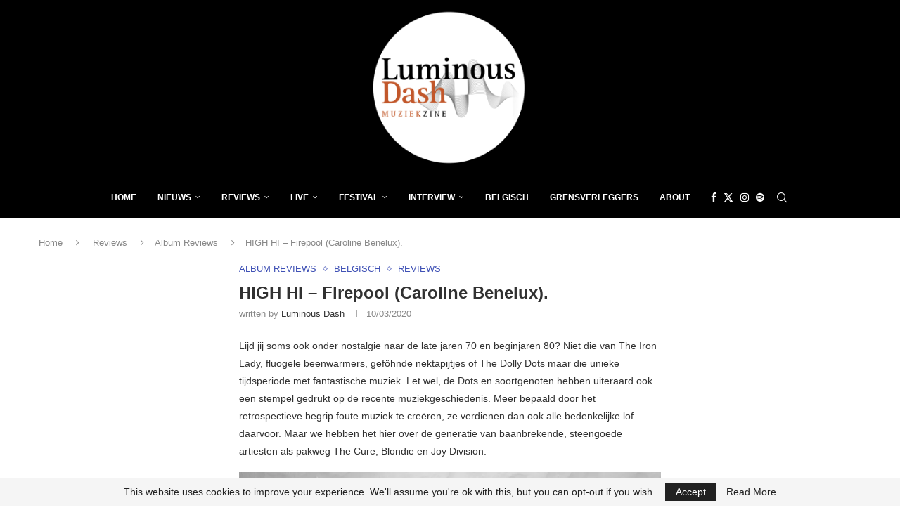

--- FILE ---
content_type: text/html; charset=utf-8
request_url: https://www.google.com/recaptcha/api2/aframe
body_size: 266
content:
<!DOCTYPE HTML><html><head><meta http-equiv="content-type" content="text/html; charset=UTF-8"></head><body><script nonce="lezFDzM2C9pga5p32vMTrw">/** Anti-fraud and anti-abuse applications only. See google.com/recaptcha */ try{var clients={'sodar':'https://pagead2.googlesyndication.com/pagead/sodar?'};window.addEventListener("message",function(a){try{if(a.source===window.parent){var b=JSON.parse(a.data);var c=clients[b['id']];if(c){var d=document.createElement('img');d.src=c+b['params']+'&rc='+(localStorage.getItem("rc::a")?sessionStorage.getItem("rc::b"):"");window.document.body.appendChild(d);sessionStorage.setItem("rc::e",parseInt(sessionStorage.getItem("rc::e")||0)+1);localStorage.setItem("rc::h",'1768607056985');}}}catch(b){}});window.parent.postMessage("_grecaptcha_ready", "*");}catch(b){}</script></body></html>